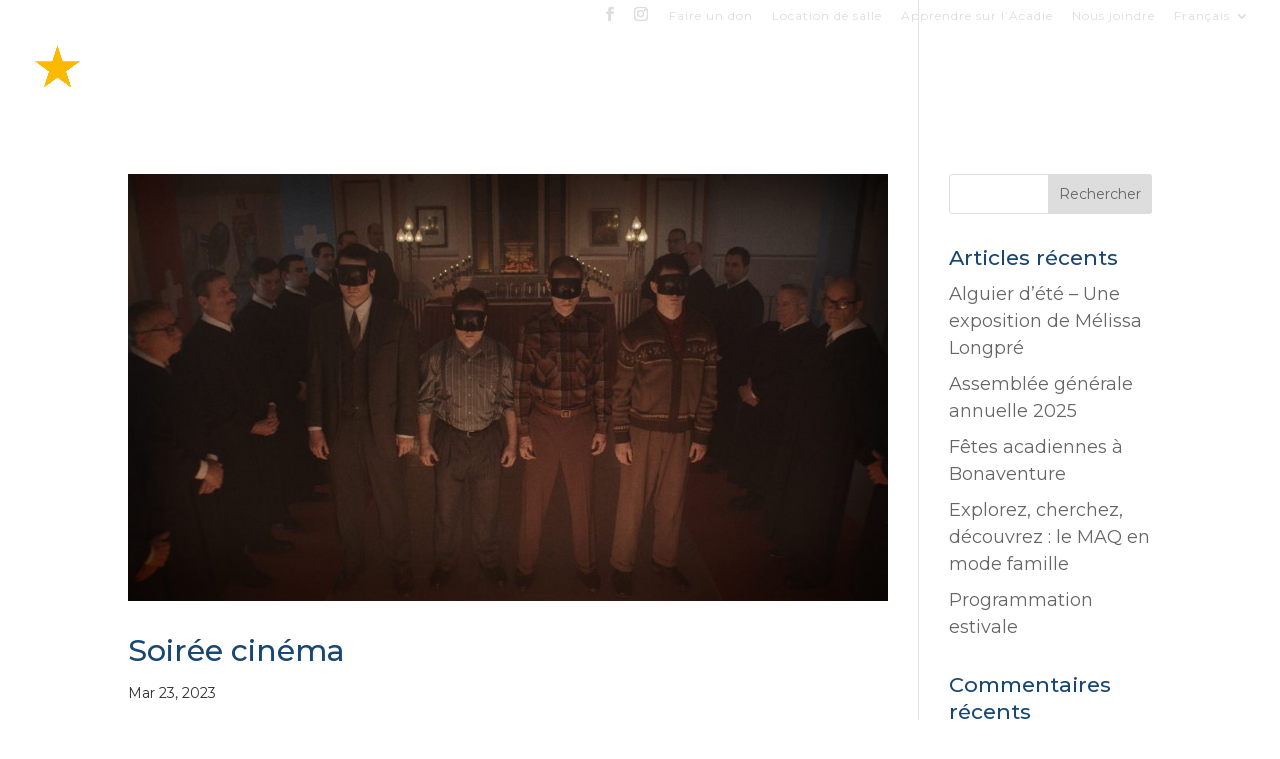

--- FILE ---
content_type: text/css; charset=utf-8
request_url: https://museeacadien.com/wp-content/themes/divi-child/style.css?ver=4.27.5
body_size: 1939
content:
/*
 Theme Name:     Divi Child
 Theme URI:      https://www.elegantthemes.com/gallery/divi/
 Description:    Divi Child Theme
 Author:         Elegant Themes
 Author URI:     https://www.elegantthemes.com
 Template:       Divi
 Version:        1.0.0
*/
 
 
/* =Theme customization starts here
------------------------------------------------------- */

p, ul, li, ol {
    font-weight: 400;
}

#top-menu li a {
    font-size: 14px;
    font-weight: normal;
	letter-spacing:1px;
}

.et-fixed-header#main-header {
    box-shadow: none!important;
    background: #3069a1;
}


.et_pb_slider_with_text_overlay .et_pb_text_overlay_wrapper {
    padding: 30px 30px 0 30px!important;
    border-radius: 0;
}

.et_pb_media_alignment_center .et_pb_slide_image {
    top: 36%;
}


#top-header{
border-bottom:solid 1px rgba(255,255,255,0.1);	
}

.et_pb_button {
    padding: .7em 1.6em;
}

.et_pb_button:hover, .et_pb_module .et_pb_button:hover {
   /*  border: 2px solid transparent;
   padding: .3em 2em .3em .7em;*/
	padding : .7em 1.9em .7em 1.5em;
}

#liens-accueil .et_pb_text_1.et_pb_text .et_pb_text_inner a{
	color:#fff!important;
	opacity:0.8;
}

#liens-accueil .et_pb_text_1.et_pb_text .et_pb_text_inner a:before{
	color:#fff!important;
	 content: "\e034";
    font-size: 64px;
    color: #318EC3;
   
}

.et-pb-arrow-next {
       opacity: 1;
       right: 22px;
}
.et-pb-arrow-prev{
       opacity: 1;
       left: 22px;
}
	
#logo {
	max-height: 80%;
}


#top-menu li li a {
    padding: 10px 0;
    width: 240px;
	text-transform:none!important;
	line-height:1.2em;
}

.nav li ul {
    padding: 10px 0;
    width: 260px;
}

/* FICHE objets - collection */
.section-fiche-objet img{
	  pointer-events: none!important;

}
.soustitre-section-fiche p em{
background: #fadf3d;
	font-weight:500;
}

.collection-liste .dp-dfg-skin-default .dp-dfg-filters-dropdown-layout {
    margin-bottom: 35px;
}

.collection-liste .dp-dfg-header.entry-header{
    margin: 10px 20px 0px 20px;
}

.collection-liste .dp-dfg-skin-default .dp-dfg-meta {
    padding-bottom: 4em!important;
	    margin: 0 20px 10px 20px;
    line-height: 1.3em;
}

.collection-liste .dp-dfg-skin-default .dp-dfg-filters-dropdown-layout .dp-dfg-dropdown-label {
    padding: 0.5em 2em 0.5em 1em;

}

.collection-liste .dp-dfg-skin-default .dp-dfg-search {
    border: 1px solid #e2e2e2;
}

.collection-liste .dp-dfg-skin-default .dp-dfg-search-input {
    background-color: #fff;
       border: 1px solid #e2e2e2;

}

.gallerie-fiche-objet .et-pb-arrow-prev{
    color: #fff!important;
   background: rgba(25,75,116,0.9);
}

.gallerie-fiche-objet .et-pb-arrow-next{
   color: #fff!important;
    background: rgba(25,75,116,0.9);

}


.et_pb_bg_layout_light.gallerie-fiche-objet .et-pb-controllers a {
    background-color: rgba(255,255,255,0.9);
		border-radius: 14px;
    width: 14px;
    height: 14px;
}
/*
.gallerie-fiche-objet .et_pb_gallery_item_0_0,
.gallerie-fiche-objet .et_pb_gallery_item_0_1,
.gallerie-fiche-objet .et_pb_gallery_item_0_2,
.gallerie-fiche-objet .et_pb_gallery_item_0_3,
.gallerie-fiche-objet .et_pb_gallery_item_0_4{
display:none!important;	

}*/
/*
.collection-liste .dp-dfg-skin-default .dp-dfg-item{
	overflow:visible;
}*/



.collection-liste .dp-dfg-layout-grid .dp-dfg-item {
    padding: 0;
}
@media (min-width: 981px){
	
.et_pb_gutters2 .et_pb_column .et_pb_blog_grid .column.size-1of1 .et_pb_post:last-child, .et_pb_gutters2 .et_pb_column .et_pb_blog_grid .column.size-1of2 .et_pb_post:last-child, .et_pb_gutters2 .et_pb_column .et_pb_blog_grid .column.size-1of3 .et_pb_post:last-child, .et_pb_gutters2.et_pb_row .et_pb_column .et_pb_blog_grid .column.size-1of1 .et_pb_post:last-child, .et_pb_gutters2.et_pb_row .et_pb_column .et_pb_blog_grid .column.size-1of2 .et_pb_post:last-child, .et_pb_gutters2.et_pb_row .et_pb_column .et_pb_blog_grid .column.size-1of3 .et_pb_post:last-child {
    margin-bottom:0px;
    min-height: 580px;
}
	
	
.et_pb_slide_with_image .et_pb_slide_description {
    width: 57.25%;
}

.et_pb_slide_image, .et_pb_slide_video {
    width: 37.25%;
    margin-right: 5.5%;
}
	
.et_pb_slide {
    padding: 0 3%;
}

	
}

/* ***************** début menu mobile   ********************************** */



@media screen and (max-width: 980px) {
 .container { 
 width: 100% !important;
 }
 .et_header_style_left .logo_container{
 padding-left: 25px;
 }
 .et_header_style_centered #main-header .mobile_nav {
 background-color: transparent;
 }
 .mobile_nav.closed .select_page {
 display: none;
 }
 .et-fixed-header#main-header {
 background-color: transparent !important;
 }
	
}


.et_mobile_menu {
 top: 0 !important;
 border-top: 3px solid #194774  !important;;
 background-color: #194774 !important;
 padding: 20% 0;
}
.et_mobile_menu li a {
 text-align: right;
 font-size: 1em;
 border: 0;
padding: 20px 5%;
}

.et_mobile_menu li {
padding-right: 40px;
}

.mobile_nav ul#mobile_menu .current_page_item > a {
 color: #283fc0;
}
.mobile_nav ul#mobile_menu li ul li a {
 font-size: 1em !important;
 margin: auto;
 color: rgba(255,255,255,0.7) !important;
 padding-top: 0.2em;
	font-weight:normal;
}
.et_mobile_menu li a:hover {
 color: #999;
 -webkit-transition: all .2s ease-in-out;
 transition: all .2s ease-in-out;
}
.mobile_menu_bar:before {
 margin-right: 25px;
 color: #fff !important;
	background:#194774;
}
.mobile_nav.opened .mobile_menu_bar:before {
 content: "\4d";
 z-index: 99999;
}

/* NESTING MOBILE MENU SETTINGS */
#et_mobile_nav_menu .mobile_nav.opened .mobile_menu_bar::before {
 content: '\4d';
}

#top-menu .menu-item-has-children .menu-item-has-children > a:first-child::after, 
#et-secondary-nav .menu-item-has-children .menu-item-has-children > a:first-child::after {
 content: '5'; 
}

#main-header #mobile_menu.et_mobile_menu .menu-item-has-children {
 position: relative; 
}

#main-header #mobile_menu.et_mobile_menu .sub-menu-toggle {
position: absolute;
    background-color: rgba(255,255,255,0.1);
    z-index: 1;
    width: 31px;
    height: 28px;
    line-height: 26px;
    border-radius: 0;
    top: 19px;
    right: 14px;
    cursor: pointer;
    text-align: center;
}

#main-header #mobile_menu.et_mobile_menu .sub-menu-toggle.popped {
 background-color: rgba(0,0,0,0.1);
}

#main-header #mobile_menu.et_mobile_menu .sub-menu-toggle::before {
 font-family: "ETmodules" !important;
 font-weight: normal;
 font-style: normal;
 font-variant: normal;
 -webkit-font-smoothing: antialiased;
 -moz-osx-font-smoothing: grayscale;
line-height: 27px;
    font-size: 31px;
 text-transform: none;
 speak: none;
 content: '\33';
	color:#fff;
}

#main-header #mobile_menu.et_mobile_menu .sub-menu-toggle.popped::before {
 content: '\32';
}

#main-header #mobile_menu.et_mobile_menu .sub-menu-toggle ~ ul.sub-menu {
 display: none !important;
 padding-left: 0;
}

#main-header #mobile_menu.et_mobile_menu .sub-menu-toggle.popped ~ ul.sub-menu {
 display: block !important;
 background-color: rgba(0,0,0,0);
}

 #main-header #mobile_menu.et_mobile_menu li li {
 padding-left: 0;
padding-right: 0;
}

#main-header #mobile_menu.et_mobile_menu li a, 
#main-header #mobile_menu.et_mobile_menu li li a,
#main-header #mobile_menu.et_mobile_menu li li li a {
 padding-left: 20px;
 padding-right: 20px;
}

#main-header #mobile_menu.et_mobile_menu .menu-item-has-children .sub-menu-toggle + a {
 padding-right: 20px;
}

#main-header #mobile_menu.et_mobile_menu .menu-item-has-children > a {
 background-color: transparent;
 font-weight: inherit;
}

#main-header #mobile_menu.et_mobile_menu li.current-menu-item > a {
color:#fadf3d!important;
}


/* *********************** fin mobile menu*********************************** */


@media only screen and (max-width: 767px){
	
.et_pb_row, .et_pb_column .et_pb_row_inner {
    padding: 22px 0!important;
}	

.et_pb_row {
    width: 88%;
    max-width: 1080px;
    margin: auto;
    position: relative;
}
	
.et_pb_slide_image, .et_pb_slide_video {
    display: block!important;
}
	
	
.et_pb_slide {
    padding: 0;
}


.et_pb_slider_with_text_overlay .et_pb_text_overlay_wrapper {
    padding: 30px 0 0 0!important;
    border-radius: 0;
}	

.et_pb_bg_layout_light.gallerie-fiche-objet .et-pb-arrow-next, .et_pb_bg_layout_light.gallerie-fiche-objet .et-pb-arrow-prev {

    font-size: 30px;

}
	

.et_pb_bg_layout_light.gallerie-fiche-objet .et-pb-controllers a {
    background-color: rgba(255,255,255,0.9);
		border-radius: 7px;
    width: 7px;
    height: 7px;
}
	
}